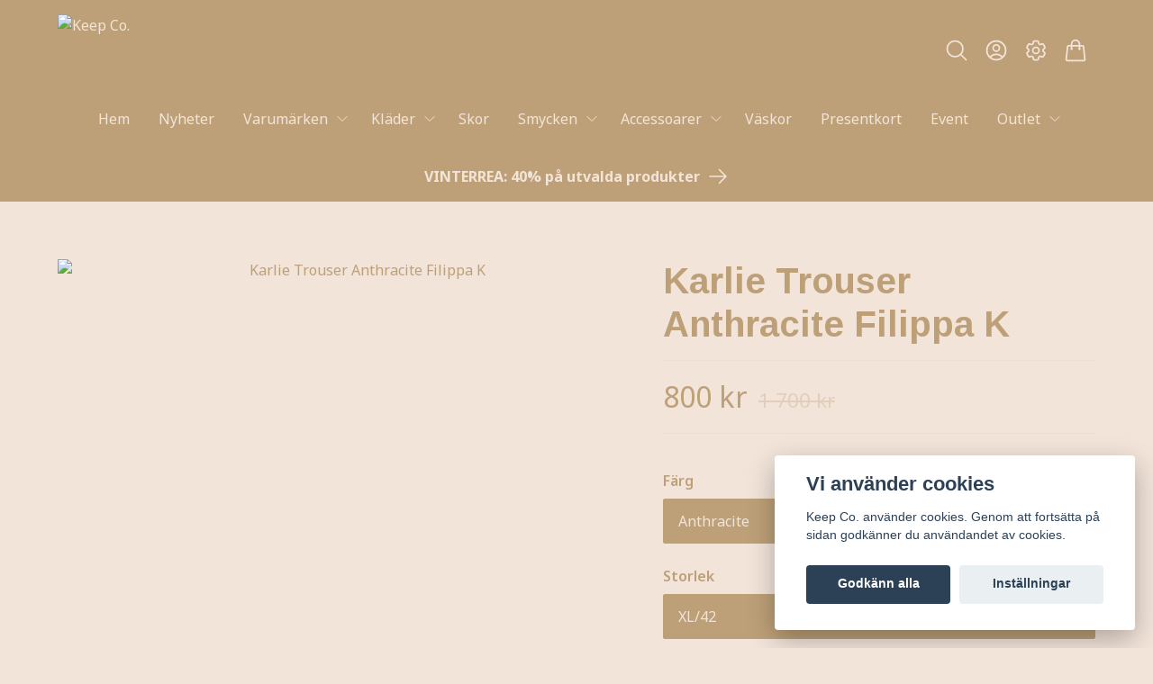

--- FILE ---
content_type: image/svg+xml
request_url: https://keepco.se/assets/shopassets/paylogos/payment-stripe-color.svg
body_size: 417
content:
<svg version="1.2" xmlns="http://www.w3.org/2000/svg" viewBox="0 0 360.02 149.84" width="360.02" height="149.84"><style>.a{fill:#635bff}</style><path fill-rule="evenodd" class="a" d="m360 77.4c0-25.6-12.4-45.8-36.1-45.8-23.8 0-38.2 20.2-38.2 45.6 0 30.1 17 45.3 41.4 45.3 11.9 0 20.9-2.7 27.7-6.5v-20c-6.8 3.4-14.6 5.5-24.5 5.5-9.7 0-18.3-3.4-19.4-15.2h48.9c0-1.3 0.2-6.5 0.2-8.9zm-49.4-9.5c0-11.3 6.9-16 13.2-16 6.1 0 12.6 4.7 12.6 16z"/><path fill-rule="evenodd" class="a" d="m247.1 31.6c-9.8 0-16.1 4.6-19.6 7.8l-1.3-6.2h-22v116.6l25-5.3 0.1-28.3c3.6 2.6 8.9 6.3 17.7 6.3 17.9 0 34.2-14.4 34.2-46.1-0.1-29-16.6-44.8-34.1-44.8zm-6 68.9c-5.9 0-9.4-2.1-11.8-4.7l-0.1-37.1c2.6-2.9 6.2-4.9 11.9-4.9 9.1 0 15.4 10.2 15.4 23.3 0 13.4-6.2 23.4-15.4 23.4z"/><path fill-rule="evenodd" class="a" d="m169.8 25.7l25.1-5.4v-20.3l-25.1 5.3z"/><path fill-rule="evenodd" class="a" d="m169.8 33.3h25.1v87.5h-25.1z"/><path fill-rule="evenodd" class="a" d="m142.9 40.7l-1.6-7.4h-21.6v87.5h25v-59.3c5.9-7.7 15.9-6.3 19-5.2v-23c-3.2-1.2-14.9-3.4-20.8 7.4z"/><path fill-rule="evenodd" class="a" d="m92.9 11.6l-24.4 5.2-0.1 80.1c0 14.8 11.1 25.7 25.9 25.7 8.2 0 14.2-1.5 17.5-3.3v-20.3c-3.2 1.3-19 5.9-19-8.9v-35.5h19v-21.3h-19z"/><path fill-rule="evenodd" class="a" d="m25.3 58.7c0-3.9 3.2-5.4 8.5-5.4 7.6 0 17.2 2.3 24.8 6.4v-23.5c-8.3-3.3-16.5-4.6-24.8-4.6-20.3 0-33.8 10.6-33.8 28.3 0 27.6 38 23.2 38 35.1 0 4.6-4 6.1-9.6 6.1-8.3 0-18.9-3.4-27.3-8v23.8c9.3 4 18.7 5.7 27.3 5.7 20.8 0 35.1-10.3 35.1-28.2-0.1-29.8-38.2-24.5-38.2-35.7z"/></svg>